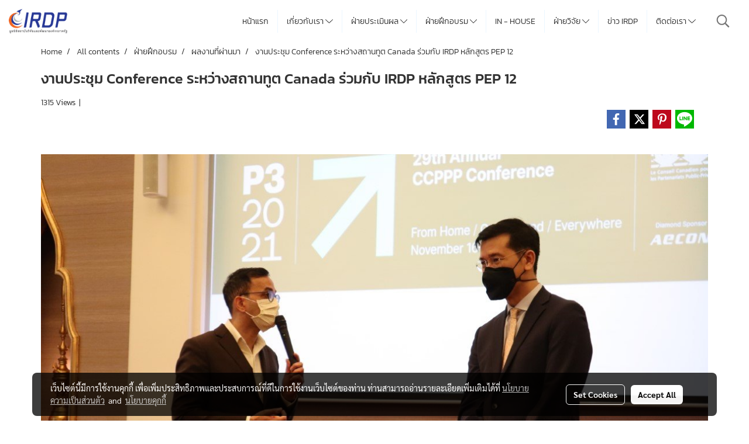

--- FILE ---
content_type: text/css
request_url: https://cloud.makewebstatic.com/makeweb/prod/css/dark/page_calendar.min.css?v=0
body_size: -329
content:
.fc-view-container th,.fc-view-container td,.fc-view-container thead,.fc-view-container tbody,.fc-view-container .fc-divider,.fc-view-container .fc-row,.fc-view-container .fc-popover{border-color:#2e2e2e!important}.fc-unthemed .fc-more{color:rgba(255,255,255,.7)}.fc-unthemed .fc-more:hover{color:rgba(255,255,255,1)}.fc-unthemed .fc-popover{background-color:#424242;box-shadow:2px 2px 11px 0 rgba(0,0,0,.1);-webkit-box-shadow:2px 2px 11px 0 rgba(0,0,0,.1)}.fc-unthemed .fc-popover .fc-header{background-color:rgba(255,255,255,.5);color:rgba(0,0,0,.87)}.fc-unthemed .fc-popover .fc-header .fc-close{color:rgba(0,0,0,.54)}.fc-unthemed .fc-popover .fc-header .fc-close:hover{color:rgba(0,0,0,.87)}.fc-view-container{background-color:#424242;color:rgba(255,255,255,1)}.fc-bg .fc-today{background-color:rgba(255,255,255,.38)}.fc-content-skeleton .fc-today .fc-day-number{color:#fff}.fc-event .fc-content{color:inherit}